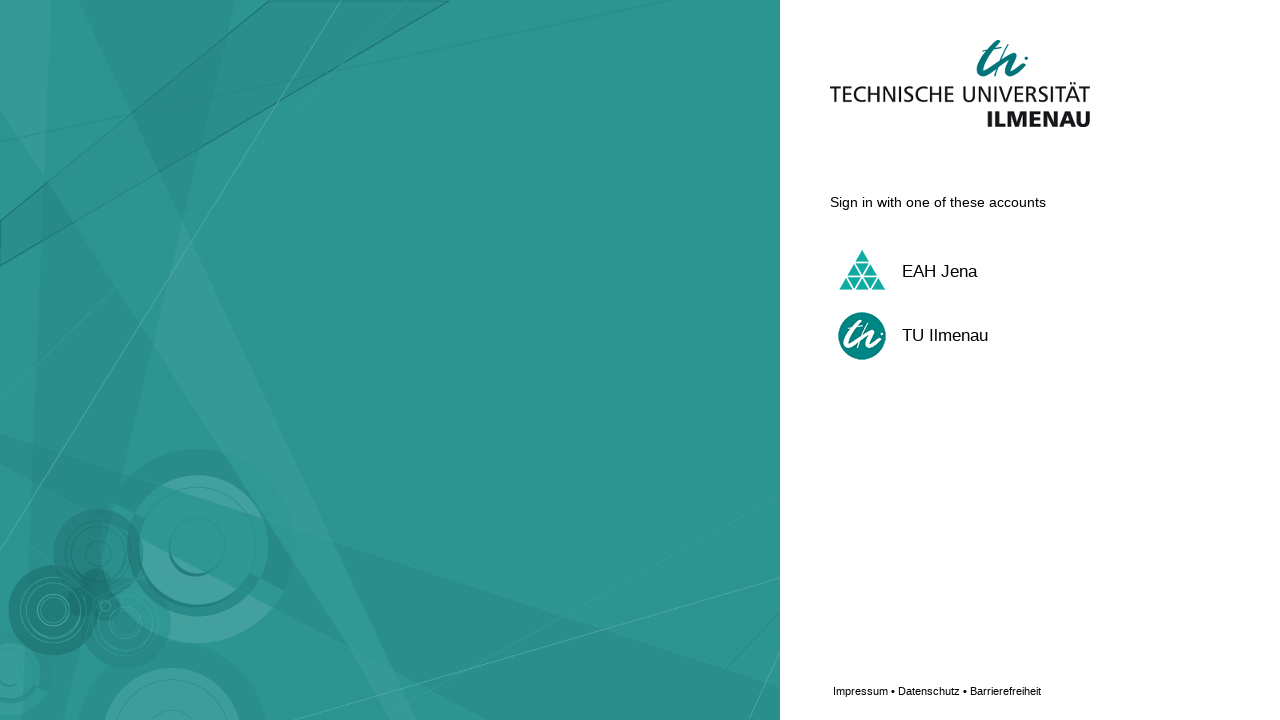

--- FILE ---
content_type: text/html; charset=utf-8
request_url: https://eah-adfs.tu-ilmenau.de/adfs/ls?version=1.0&action=signin&realm=urn%3AAppProxy%3Acom&appRealm=771fb697-ed2b-ec11-8a01-005056b3e855&returnUrl=https%3A%2F%2Fmeine.eah-jena.de%2Frechtsgrundlagen%2FSitePages%2F08.%2520Informationstechnik%2520%28IT%29.aspx&client-request-id=DBCF533F-911D-0000-EBD3-98DC1D91DA01
body_size: 27927
content:
 <!DOCTYPE html>
<html lang="en-US">
    <head>
        <meta http-equiv="X-UA-Compatible" content="IE=edge"/>
        <meta name="viewport" content="width=device-width, initial-scale=1.0, user-scalable=1"/>
        <meta http-equiv="content-type" content="text/html;charset=UTF-8" />
        <meta http-equiv="cache-control" content="no-cache,no-store"/>
        <meta http-equiv="pragma" content="no-cache"/>
        <meta http-equiv="expires" content="-1"/>
        <meta name='mswebdialog-title' content='Connecting to EAH SharePoint ADFS'/>

        <title>Home Realm Discovery</title>
        <script type='text/javascript'>
//<![CDATA[
function HRDErrors(){this.invalidSuffix = 'We do not recognize this organizational account. Enter your organizational account again or contact your administrator for more information.';}
//]]>
</script>

<script type='text/javascript'>
//<![CDATA[
// Copyright (c) Microsoft Corporation.  All rights reserved.
function InputUtil(errTextElementID, errDisplayElementID) {

    if (!errTextElementID)  errTextElementID = 'errorText'; 
    if (!errDisplayElementID)  errDisplayElementID = 'error'; 

    this.hasFocus = false;
    this.errLabel = document.getElementById(errTextElementID);
    this.errDisplay = document.getElementById(errDisplayElementID);
};
InputUtil.prototype.canDisplayError = function () {
    return this.errLabel && this.errDisplay;
}
InputUtil.prototype.checkError = function () {
    if (!this.canDisplayError){
        throw new Error ('Error element not present');
    }
    if (this.errLabel && this.errLabel.innerHTML) {
        this.errDisplay.style.display = '';        
        var cause = this.errLabel.getAttribute('for');
        if (cause) {
            var causeNode = document.getElementById(cause);
            if (causeNode && causeNode.value) {
                causeNode.focus();
                this.hasFocus = true;
            }
        }
    }
    else {
        this.errDisplay.style.display = 'none';
    }
};
InputUtil.prototype.setInitialFocus = function (input) {
    if (this.hasFocus) return;
    var node = document.getElementById(input);
    if (node) {
        if ((/^\s*$/).test(node.value)) {
            node.focus();
            this.hasFocus = true;
        }
    }
};
InputUtil.prototype.setError = function (input, errorMsg) {
    if (!this.canDisplayError) {
        throw new Error('Error element not present');
    }
    input.focus();

    if (errorMsg) {
        this.errLabel.innerHTML = errorMsg;
    }
    this.errLabel.setAttribute('for', input.id);
    this.errDisplay.style.display = '';
};
InputUtil.makePlaceholder = function (input) {
    var ua = navigator.userAgent;

    if (ua != null && 
        (ua.match(/MSIE 9.0/) != null || 
         ua.match(/MSIE 8.0/) != null ||
         ua.match(/MSIE 7.0/) != null)) {
        var node = document.getElementById(input);
        if (node) {
            var placeholder = node.getAttribute("placeholder");
            if (placeholder != null && placeholder != '') {
                var label = document.createElement('input');
                label.type = "text";
                label.value = placeholder;
                label.readOnly = true;
                label.style.position = 'absolute';
                label.style.borderColor = 'transparent';
                label.className = node.className + ' hint';
                label.tabIndex = -1;
                label.onfocus = function () { this.nextSibling.focus(); };

                node.style.position = 'relative';
                node.parentNode.style.position = 'relative';
                node.parentNode.insertBefore(label, node);
                node.onkeyup = function () { InputUtil.showHint(this); };
                node.onblur = function () { InputUtil.showHint(this); };
                node.style.background = 'transparent';

                node.setAttribute("placeholder", "");
                InputUtil.showHint(node);
            }
        }
    }
};
InputUtil.focus = function (inputField) {
    var node = document.getElementById(inputField);
    if (node) node.focus();
};
InputUtil.hasClass = function(node, clsName) {
    return node.className.match(new RegExp('(\\s|^)' + clsName + '(\\s|$)'));
};
InputUtil.addClass = function(node, clsName) {
    if (!this.hasClass(node, clsName)) node.className += " " + clsName;
};
InputUtil.removeClass = function(node, clsName) {
    if (this.hasClass(node, clsName)) {
        var reg = new RegExp('(\\s|^)' + clsName + '(\\s|$)');
        node.className = node.className.replace(reg, ' ');
    }
};
InputUtil.showHint = function (node, gotFocus) {
    if (node.value && node.value != '') {
        node.previousSibling.style.display = 'none';
    }
    else {
        node.previousSibling.style.display = '';
    }
};
InputUtil.updatePlaceholder = function (input, placeholderText) {
    var node = document.getElementById(input);
    if (node) {
        var ua = navigator.userAgent;
        if (ua != null &&
            (ua.match(/MSIE 9.0/) != null ||
            ua.match(/MSIE 8.0/) != null ||
            ua.match(/MSIE 7.0/) != null)) {
            var label = node.previousSibling;
            if (label != null) {
                label.value = placeholderText;
            }
        }
        else {
            node.placeholder = placeholderText;
        }
    }
};

//]]>
</script>


        
        <link rel="stylesheet" type="text/css" href="/adfs/portal/css/style.css?id=E2D29050604889F3EB31377F2A6AE509B21FDF414E43609F7D2E4C2FE45B7FEC" /><style>.illustrationClass {background-image:url(/adfs/portal/illustration/illustration.png?id=31ED88F05E21481C467163DEE0C45FA39BAE4E50BF82CC47F88A350563FCD091);}</style>

    </head>
    <body dir="ltr" class="body">
    <div id="noScript" style="position:static; width:100%; height:100%; z-index:100">
        <h1>JavaScript required</h1>
        <p>JavaScript is required. This web browser does not support JavaScript or JavaScript in this web browser is not enabled.</p>
        <p>To find out if your web browser supports JavaScript or to enable JavaScript, see web browser help.</p>
    </div>
    <script type="text/javascript" language="JavaScript">
         document.getElementById("noScript").style.display = "none";
    </script>
    <div id="fullPage">
        <div id="brandingWrapper" class="float">
            <div id="branding"></div>
        </div>
        <div id="contentWrapper" class="float">
            <div id="content">
                <div id="header">
                    <img class='logoImage' id='companyLogo' src='/adfs/portal/logo/logo.png?id=C86ED868DD5E60E4638A62FC4A03220936603A3C7A3A3F6A56B426ABA2D98233' alt='EAH SharePoint ADFS'/>
                </div>
                <main>
                    <div id="workArea">
                            <div id="hrdArea">
        <form id="hrd" method="post" autocomplete="off" novalidate="novalidate" action="/adfs/ls?version=1.0&action=signin&realm=urn%3AAppProxy%3Acom&appRealm=771fb697-ed2b-ec11-8a01-005056b3e855&returnUrl=https%3A%2F%2Fmeine.eah-jena.de%2Frechtsgrundlagen%2FSitePages%2F08.%2520Informationstechnik%2520%28IT%29.aspx&client-request-id=DBCF533F-911D-0000-EBD3-98DC1D91DA01"> 
   
            <div id="bySelection">
                <div id="openingMessage" class="groupMargin">Sign in with one of these accounts</div> 
            
                <input id="hrdSelection" type="hidden" />
                <div class="idp" tabIndex="1" role="button" aria-label="EAH Jena" onKeyPress="if (event && (event.keyCode == 32 || event.keyCode == 13)) HRD.selection('http://adfs.eah-jena.de/adfs/services/trust');" onclick="HRD.selection('http://adfs.eah-jena.de/adfs/services/trust'); return false;"><img class="largeIcon float" src="/adfs/portal/images/idp/idp.png?id=F63DCBA40804E91B507F66B5D462466C7BBC07B0243EB9209E4F66D8A26F25EB" alt="EAH Jena"/><div class="idpDescription float"><span class="largeTextNoWrap indentNonCollapsible">EAH Jena</span></div></div><div class="idp" tabIndex="2" role="button" aria-label="Active Directory" onKeyPress="if (event && (event.keyCode == 32 || event.keyCode == 13)) HRD.selection('AD AUTHORITY');" onclick="HRD.selection('AD AUTHORITY'); return false;"><img class="largeIcon float" src="/adfs/portal/images/idp/localsts.png?id=07A4C0D6E295AC48949335CDE87FA878BC99BD43168C7BDDB7600DCECCA26027" alt="Active Directory"/><div class="idpDescription float"><span class="largeTextNoWrap indentNonCollapsible">Active Directory</span></div></div> 
            </div>

             <div id="byEmail" style="display:none">
                <div class="groupMargin">
                   <img tabIndex="3" class="smallIcon float" onKeyPress="if (event && (event.keyCode == 32 || event.keyCode == 13)) HRD.hideEmailInput();" onclick="HRD.hideEmailInput(); return false;" src="[data-uri]" alt="back"/>
                   Other organizational account
                </div>

                <div id="emailArea" class="indent">  
 
                    <div id="emailIntroduction" class="groupMargin">
                        If your organization has established a trust relationship with EAH SharePoint ADFS, enter your organizational account below.
                    </div>

                    <div id="error" class="fieldMargin error smallText" >
                        <span id="errorText" for="emailInput" aria-live="assertive" role="alert"></span>
                    </div>

                    <div id="emailInputArea">
                        <label id="emailInputLabel" for="emailInput" class="hidden">Email</label>
                        <input id="emailInput" name="Email" type="email" value="" autocomplete="off" class="text fullWidthIndent"
                               spellcheck="false" placeholder="someone@example.com"/>
                    </div>

                    <div id="submissionArea" class="submitMargin">
                        <input class="submit" name="HomeRealmByEmail" type="submit" value="Next"
                            onclick="return HRD.submitEmail()" />
                    </div>
                 </div>
            </div>

         </form>

         <script type="text/javascript" language="JavaScript">
        //<![CDATA[

             function HRD() {
             }

             HRD.emailInput = 'emailInput';
             HRD.emailMismatch = 'errorText';

             HRD.selection = function (option) {
                 var i = document.getElementById('hrdSelection');
                 i.name = "HomeRealmSelection";
                 i.value = option;
                 document.forms['hrd'].submit();
                 return false;
             }

             HRD.showEmailInput = function () {
                 var selection = document.getElementById('bySelection');
                 selection.style.display = 'none';
                 var email = document.getElementById('byEmail');
                 email.style.display = '';
                 var emailInput = document.getElementById('emailInput');
                 emailInput.focus();
             }

             HRD.hideEmailInput = function () {
                 var selection = document.getElementById('bySelection');
                 selection.style.display = '';
                 var email = document.getElementById('byEmail');
                 email.style.display = 'none';
             }

             HRD.initialize = function () {

                 var u = new InputUtil();
                 u.checkError();

                 var idpElements = document.getElementsByClassName('idp');
                 var emailError = document.getElementById(HRD.emailMismatch);

                 if ((emailError && emailError.innerHTML) || idpElements.length == 0)
                 {
                     HRD.showEmailInput();
                     u.setInitialFocus(HRD.emailInput);
                 }
                 else
                 {
                     HRD.hideEmailInput();
                 }

             } ();

             HRD.submitEmail = function () {
                 var u = new InputUtil();
                 var e = new HRDErrors()

                 var email = document.getElementById(HRD.emailInput);

                 if (!email.value || !email.value.match('[@]')) {
                     u.setError(email, e.invalidSuffix);
                     return false;
                 }

                 return true;
             };

             InputUtil.makePlaceholder(HRD.emailInput);

        //]]>
        </script>
     </div>


                    </div>
                </main>
                <div id="footerPlaceholder"></div>
            </div>
            <footer id="footer">
                <div id="footerLinks" class="floatReverse">
                    <div><span id="copyright">&#169; 2018 Microsoft</span><a id="home" class="pageLink footerLink " href="https://www.tu-ilmenau.de/impressum/">Impressum</a><a id="privacy" class="pageLink footerLink" href="https://www.tu-ilmenau.de/datenschutz">Datenschutz</a><a id="helpDesk" class="pageLink footerLink" href="https://www.tu-ilmenau.de/barrierefreiheit-sharepoint">Barrierefreiheit</a></div>
                </div>
            </footer>
        </div>     
    </div>
    <script type='text/javascript'>
//<![CDATA[
// Copyright (c) Microsoft Corporation.  All rights reserved.

// This file contains several workarounds on inconsistent browser behaviors that administrators may customize.
"use strict";

// iPhone email friendly keyboard does not include "\" key, use regular keyboard instead.
// Note change input type does not work on all versions of all browsers.
if (navigator.userAgent.match(/iPhone/i) != null) {
    var emails = document.querySelectorAll("input[type='email']");
    if (emails) {
        for (var i = 0; i < emails.length; i++) {
            emails[i].type = 'text';
        }
    }
}

// In the CSS file we set the ms-viewport to be consistent with the device dimensions, 
// which is necessary for correct functionality of immersive IE. 
// However, for Windows 8 phone we need to reset the ms-viewport's dimension to its original
// values (auto), otherwise the viewport dimensions will be wrong for Windows 8 phone.
// Windows 8 phone has agent string 'IEMobile 10.0'
if (navigator.userAgent.match(/IEMobile\/10\.0/)) {
    var msViewportStyle = document.createElement("style");
    msViewportStyle.appendChild(
        document.createTextNode(
            "@-ms-viewport{width:auto!important}"
        )
    );
    msViewportStyle.appendChild(
        document.createTextNode(
            "@-ms-viewport{height:auto!important}"
        )
    );
    document.getElementsByTagName("head")[0].appendChild(msViewportStyle);
}

// If the innerWidth is defined, use it as the viewport width.
if (window.innerWidth && window.outerWidth && window.innerWidth !== window.outerWidth) {
    var viewport = document.querySelector("meta[name=viewport]");
    viewport.setAttribute('content', 'width=' + window.innerWidth + ', initial-scale=1.0, user-scalable=1');
}

// Gets the current style of a specific property for a specific element.
function getStyle(element, styleProp) {
    var propStyle = null;

    if (element && element.currentStyle) {
        propStyle = element.currentStyle[styleProp];
    }
    else if (element && window.getComputedStyle) {
        propStyle = document.defaultView.getComputedStyle(element, null).getPropertyValue(styleProp);
    }

    return propStyle;
}

// The script below is used for downloading the illustration image 
// only when the branding is displaying. This script work together
// with the code in PageBase.cs that sets the html inline style
// containing the class 'illustrationClass' with the background image.
var computeLoadIllustration = function () {
    var branding = document.getElementById("branding");
    var brandingDisplay = getStyle(branding, "display");
    var brandingWrapperDisplay = getStyle(document.getElementById("brandingWrapper"), "display");

    if (brandingDisplay && brandingDisplay !== "none" &&
        brandingWrapperDisplay && brandingWrapperDisplay !== "none") {
        var newClass = "illustrationClass";

        if (branding.classList && branding.classList.add) {
            branding.classList.add(newClass);
        } else if (branding.className !== undefined) {
            branding.className += " " + newClass;
        }
        if (window.removeEventListener) {
            window.removeEventListener('load', computeLoadIllustration, false);
            window.removeEventListener('resize', computeLoadIllustration, false);
        }
        else if (window.detachEvent) {
            window.detachEvent('onload', computeLoadIllustration);
            window.detachEvent('onresize', computeLoadIllustration);
        }
    }
};

if (window.addEventListener) {
    window.addEventListener('resize', computeLoadIllustration, false);
    window.addEventListener('load', computeLoadIllustration, false);
}
else if (window.attachEvent) {
    window.attachEvent('onresize', computeLoadIllustration);
    window.attachEvent('onload', computeLoadIllustration);
}

// Function to change illustration image. Usage example below.
function SetIllustrationImage(imageUri) {
    var illustrationImageClass = '.illustrationClass {background-image:url(' + imageUri + ');}';

    var css = document.createElement('style');
    css.type = 'text/css';

    if (css.styleSheet) css.styleSheet.cssText = illustrationImageClass;
    else css.appendChild(document.createTextNode(illustrationImageClass));

    document.getElementsByTagName("head")[0].appendChild(css);
}

// Example to change illustration image on HRD page after adding the image to active theme:
// PSH> Set-AdfsWebTheme -TargetName <activeTheme> -AdditionalFileResource @{uri='/adfs/portal/images/hrd.jpg';path='.\hrd.jpg'}
//
//if (typeof HRD != 'undefined') {
//    SetIllustrationImage('/adfs/portal/images/hrd.jpg');
//}

//Setzen der Browser-Preferred Language
if (navigator.language){
	var language = navigator.language.toLowerCase();
}

//Login nur mit SAM-Accountname

if (typeof Login != 'undefined'){ 
	Login.submitLoginRequest = function () { 
		var u = new InputUtil(); var e = new LoginErrors(); 
		var userName = document.getElementById(Login.userNameInput); 
		var password = document.getElementById(Login.passwordInput); 
		if (userName.value && !userName.value.match('[@\\\\]')) { 
			var userNameValue = 'eah\\' + userName.value; document.forms['loginForm'].UserName.value = userNameValue; 
		} if (!userName.value) { 
			u.setError(userName, e.userNameFormatError); 
			return false; 
		} if (!password.value) { 
			u.setError(password, e.passwordEmpty); 
			return false; 
		} 
		document.forms['loginForm'].submit(); 
		return false; 
	}; 
}

// Platzhaltertext im userNameInput �ndern Default jemand@example.com

if(document.getElementById("userNameInput")){
	if( language == 'de' || language == 'de-de'){
		document.getElementById("userNameInput").placeholder="Benutzername";
	}else{
		document.getElementById("userNameInput").placeholder="Username";
	}
}

// "Melden Sie Sich mit Ihrem Organisationskonto an" Text �ber den Inputfeldern �ndern
var loginMessage = document.getElementById('loginMessage'); 
if (loginMessage) { 
	if( language == 'de' || language == 'de-de'){
		loginMessage.innerHTML = 'Melden Sie sich mit Ihrem <b>Uni-Account</b> bzw. <b>Exchange-Account</b> an.';
	}else{
		loginMessage.innerHTML = 'Please login with your <b>Uni-Account</b> or <b>Exchange-Account</b>.';
	}
}

//Bullet zwischen Datenschutzlink und Impressum
if (document.getElementById('home')) { 
	var homelink = document.getElementById('home'); 
	homelink.innerHTML += '<span style="margin-left:3px;"><b>&bull;</b></span>'; 
}

//Bullet zwischen Impressum und Kennwort �ndern
if (document.getElementById('privacy')) { 
	var privacylink = document.getElementById('privacy'); 
	privacylink.innerHTML += '<span style="margin-left:3px;"><b>&bull;</b></span>'; 
}

//if (document.getElementById('helpDesk')) { 
//	var helpdesklink = document.getElementById('helpDesk'); 
//	helpdesklink.innerHTML += '<span style="margin-left:3px;"><b>&bull;</b></span>';
//	if( language == 'de' || language == 'de-de'){
//		helpdesklink.innerHTML += '<a href="https://wwwdev.tu-ilmenau.de/barrierefreiheit-sharepoint" class="pageLink">Barrierefreiheit</a>';
//	}else{
//		helpdesklink.innerHTML += '<a href="https://wwwdev.tu-ilmenau.de/barrierefreiheit-sharepoint" class="pageLink">Accessibility</a>';
//	}
//}

//Redirect Logout zu Login
if (window.location.href.indexOf("?wa=wsignout1.0") > -1){
	document.onreadystatechange = function(){
  		if (document.readyState === 'complete') {
    			window.location.href = document.referrer;
  		}
	};
}

//Check if we are in the HRD page
if ( document.getElementById("hrdArea") ) {
    var strADCPName = "TU Ilmenau" ;
    //Create an array of all claim provider trust section in the page
    var listAllSpanForIdp = document.getElementsByClassName("idpDescription float") ;
    var inc;
    for (inc = 0; inc < listAllSpanForIdp.length; inc++) {
        if ( listAllSpanForIdp[ inc ].innerHTML == "<span class=\"largeTextNoWrap indentNonCollapsible\">Active Directory</span>" ) {
            //Change the HTML content of the matching section to the value specified in the strADCPName variable
            listAllSpanForIdp[ inc ].innerHTML = "<span class=\"largeTextNoWrap indentNonCollapsible\">"+ strADCPName +"</span>" ;
        }
    }
}

// Updatepassword ohne Angabe der Domain
if (window.location.href.indexOf("/updatepassword") > -1){
	if (typeof UpdatePassword != 'undefined'){ 
		UpdatePassword.submitPasswordChange = function () { 
			var u = new InputUtil(); var e = new UpdErrors(); 
			var userName = document.getElementById(UpdatePassword.userNameInput); 
			var oldPassword = document.getElementById(UpdatePassword.oldPasswordInput);
			var newPassword = document.getElementById(UpdatePassword.newPasswordInput);
			var confirmNewPassword = document.getElementById(UpdatePassword.confirmNewPasswordInput); 
			if (userName.value && !userName.value.match('[@\\\\]')) { 
				var userNameValue = 'eah\\' + userName.value; document.forms['updatePasswordForm'].UserName.value = userNameValue; 
			} if (!userName.value) { 
				u.setError(userName, e.userNameFormatError); 
				return false; 
			} 
			if (!oldpassword.value) { 
				u.setError(oldpassword, e.oldpasswordEmpty); 
				return false; 
			}
			if (oldPassword.value.length > maxPasswordLength) {
				u.setError(oldPassword, e.oldPasswordTooLong);
				return false;
            }
			if (!newpassword.value) { 
				u.setError(newpassword, e.newpasswordEmpty); 
				return false; 
			}
			if (newPassword.value.length > maxPasswordLength) {
				u.setError(newPassword, e.newPasswordTooLong);
                return false;
            }
			if (!confirmNewPassword.value) {
				u.setError(confirmNewPassword, e.confirmNewPasswordEmpty);
	            return false;
        	}

            if (newPassword.value !== confirmNewPassword.value) {
				u.setError(confirmNewPassword, e.mismatchError);
                return false;
            }  
			document.forms['updatePasswordForm'].submit(); 
			return false; 
		}; 
	}
}
//]]>
</script>


    </body>
</html> 



--- FILE ---
content_type: text/css
request_url: https://eah-adfs.tu-ilmenau.de/adfs/portal/css/style.css?id=E2D29050604889F3EB31377F2A6AE509B21FDF414E43609F7D2E4C2FE45B7FEC
body_size: 10509
content:
* {
	margin:0px;
	padding:0px;
}
html, body
{
    height:100%;
    width:100%;
    background-color:#ffffff;
    color:#000000;
    font-weight:normal;
    font-family:"Segoe UI" , "Segoe" , "SegoeUI-Regular-final", Tahoma, Helvetica, Arial, sans-serif;
    min-width:500px;
    -ms-overflow-style:-ms-autohiding-scrollbar;
}

body
{
    font-size:0.9em;
}

#noScript { margin:16px; color:Black; }

:lang(en-GB){quotes:'\2018' '\2019' '\201C' '\201D';}
:lang(zh){font-family:微软雅黑;}

@-ms-viewport { width: device-width; }
@-moz-viewport { width: device-width; }
@-o-viewport { width: device-width; }
@-webkit-viewport { width: device-width;  }
@viewport { width: device-width; }

/* Theme layout styles */

#fullPage, #brandingWrapper
{
    width:100%;
    height:100%;
    background-color:inherit;
}
#brandingWrapper
{
    /*background-color:#4488dd;*/
	background-color:#02737b;
}
#branding
{       
    /* A background image will be added to the #branding element at run-time once the illustration image is configured in the theme. 
       Recommended image dimensions: 1420x1200 pixels, JPG or PNG, 200 kB average, 500 kB maximum. */
    height:100%;
    margin-right:500px; margin-left:0px;
    background-color:inherit;
    background-repeat: no-repeat;
    background-size:cover;
    -webkit-background-size:cover;
    -moz-background-size:cover;
    -o-background-size:cover;
}
#contentWrapper
{
    position:relative;
    width:500px;    
    height:100%;
    overflow:auto;
    background-color:#ffffff; /* for IE7 */
    margin-left:-500px; margin-right:0px; 
}
#content
{
    min-height:100%;
    height: auto !important;
    margin:0 auto -55px auto;
    padding:0px 150px 0px 50px;
}
#header
{
    font-size:2em;
    font-weight:lighter;
    font-family:"Segoe UI Light" , "Segoe" , "SegoeUI-Light-final", Tahoma, Helvetica, Arial, sans-serif;
    padding-top: 90px;
    margin-bottom:60px;
    min-height:100px;
    overflow:hidden;
}
#header img
{
    /* Logo image recommended dimension: 60x60 (square) or 350X35 (elongated), 4 kB average, 10 kB maximum. Transparent PNG strongly recommended. */
    width:auto;
    height:auto;
    max-width:100%;
}
#workArea, #header
{
    word-wrap:break-word;
    width:350px;
}
#workArea
{
    margin-bottom:90px;
}
#footerPlaceholder
{
    height:40px;
}
#footer
{
    height:40px;
    padding:10px 50px 0px 50px;
    position:relative;
    color:#666666;
    font-size:0.78em;
}
#footerLinks
{
    float:none;
    padding-top:10px;
}
#copyright {color:#696969;display:none;}
.pageLink { color:#000000; padding-left:3px; }

/* Common content styles */

.clear {clear:both;}
.float { float:left; } 
.floatReverse { float:right; } 
.indent { margin-left:16px; } 
.indentNonCollapsible { padding-left:16px; }
.hidden {display:none;}
.notHidden {display:inherit;}
.error { color:#e81123; }
.actionLink { margin-bottom:8px; display:block; }
a
{
    color:#0067b8;
    text-decoration:none;
    background-color:transparent;
}
ul { list-style-type: disc; }
ul,ol,dd { padding: 0 0 0 16px; }
h1,h2,h3,h4,h5,label { margin-bottom: 8px; }
.submitMargin { margin-top:38px; margin-bottom:30px; }
.topFieldMargin { margin-top:8px; }
.fieldMargin { margin-bottom:8px; }
.groupMargin { margin-bottom:30px; } 
.sectionMargin { margin-bottom:64px; }
.block { display: block; }
.autoWidth { width:auto; }
.fullWidth { width:342px; }
.fullWidthIndent { width:326px; }
.smallTopSpacing { margin-top:15px; }
.mediumTopSpacing { margin-top:25px; }
.largeTopSpacing { margin-top:35px; }
.smallBottomSpacing { margin-bottom:5px; }
.mediumBottomSpacing { margin-bottom:15px; }
.largeBottomSpacing  { margin-bottom:25px; }
input
{
    max-width:100%; 
    font-family:inherit;
    margin-bottom:8px;
}
input[type="radio"], input[type="checkbox"] {
    vertical-align:middle;
    margin-bottom: 0px;
}
span.submit, input[type="submit"]
{
    border:none;
    background-color:#02737b; 
    min-width:80px;
    width:auto;
    height:30px;
    padding:4px 20px 6px 20px;
    border-style:solid;
    border-width:1px;
    transition:background 0s;
    color:rgb(255, 255, 255);
    cursor:pointer;
    margin-bottom:8px;
    
    -ms-user-select:none;
    -moz-transition:background 0s;
    -webkit-transition:background 0s;
    -o-transition:background 0s;
    -webkit-touch-callout:none;
    -webkit-user-select:none;
    -khtml-user-select:none;
    -moz-user-select: none;
    -o-user-select: none;
    user-select:none;
}
input[type="submit"]:hover,span.submit:hover
{
    background: rgb(212, 227, 251);
}

input[type="submit"]:disabled,span.submit:disabled
{
    background: rgb(212, 227, 251);
    cursor: default;
}

input[type="submit"]:hover:disabled,span.submit:hover:disabled
{
    background: rgb(212, 227, 251);
    cursor: default;
}

input.text{
    height:28px;
    padding:0px 3px 0px 3px ;
    border:solid 1px #BABABA;
    font-size:1.0em;
}
input.text:focus
{
  border: 1px solid #6B6B6B;
}
select
{
    height:28px;
    min-width:60px;
    max-width:100%; 
    margin-bottom:8px;

    white-space:nowrap;
    overflow:hidden;
    box-shadow:none;
    padding:2px;
    font-family:inherit;
}
h1, .giantText
{
   font-size:2.0em; 
   font-weight:lighter;
}          
h2, .bigText
{
   font-size:1.33em;
   font-weight:lighter;
}
h3, .normalText
{
    font-size:1.0em;
    font-weight:normal;
}
h4, .smallText
{
    font-size:0.9em;
    font-weight:normal;
}
h5, .tinyText
{
    font-size:0.8em;
    font-weight:normal;
}
.hint
{
    color:#999999;
}
.emphasis
{
    font-weight:700;
    color:#2F2F2F;
} 
.smallIcon
{
    height:20px;
    padding-right:12px;
    vertical-align:middle;
}
.largeIcon
{
    height:48px;
    /* width:48px; */
    vertical-align:middle;
}
.largeTextNoWrap
{
    height:48px;
    display:table-cell; /* needed when in float*/
    vertical-align:middle;
    white-space:nowrap;
    font-size:1.2em;
}
.idp
{
    height:48px;
    clear:both;
    padding:8px;
    overflow:hidden;
}
.idp:hover 
{
    background-color:#cccccc;
}
.idpDescription
{
    width:80%;
}

/* Form factor: intermediate height layout. Reduce space of the header. */
@media only screen and (max-height: 820px) {
    #header {
        padding-top: 40px;
        min-height:0px;
        overflow: hidden;
    }

    #workArea
    {
        margin-bottom:60px; 
    }
}

/* Form factor: intermediate height layout. Reduce space of the header. */
@media only screen and (max-height: 500px) {
    #header {
        padding-top: 30px;
        margin-bottom: 30px;
    }
    #workArea{
        margin-bottom:40px; 
    }
}

/* Form factor: intermediate layout (WAB in non-snapped view falls in here) */
@media only screen and (max-width: 600px) {
    html, body {
        min-width: 260px;
    }

    #brandingWrapper {
        display: none;
    }

    #contentWrapper {
        float: none;
        width: 100%;
        margin: 0px auto;
    }

    #content, #footer, #header {
        width: 400px;
        padding-left: 0px;
        padding-right: 0px;
        margin-left: auto;
        margin-right: auto;
    }

    #workArea {
        width: 100%;
    }

    .fullWidth {
        width: 392px;
    }

    .fullWidthIndent {
        width: 376px;
    }
}

@media only screen and (max-width: 450px) {
    body {
        font-size: 0.8em;
    }

    #content, #footer {
        width:auto;
        margin-right:33px;
        margin-left:25px;
    }

    #header {
        width: auto;
    }

    span.submit, input[type="submit"] {
        font-size: 0.9em;
    }

    .fullWidth
    {
        width:100%;
        margin-left:auto;
        margin-right:auto;
    }

    .fullWidthIndent {
        width: 85%;
    }

    .idpDescription
    {
        width:70%;
    }
}

/* Form factor: snapped WAB (for WAB to work in snapped view, the content wrapper width has to be set to 260px) */
@media only screen and (max-width:280px)
{
    #contentWrapper
    {
        width:260px;
    }
    .idpDescription
    {
        max-width:160px;
        min-width:100px;
    }
}

/* Targets displays using any of Windows’ High Contrast Mode themes: */
@media screen and (-ms-high-contrast: active) {
    textarea::-webkit-input-placeholder {
        color: #00FF00;
    }

    textarea:-moz-placeholder { /* Firefox 18- */
        color: #00FF00;
    }

    textarea::-moz-placeholder { /* Firefox 19+ */
        color: #00FF00;
    }

    textarea:-ms-input-placeholder {
        color: #00FF00;
    }
}

/* Targets displays using the Windows’ "High Contrast Black" theme: */
@media screen and (-ms-high-contrast: white-on-black) {
    #contentWrapper {
        background-color: #000000;
        color: #ffffff;
    }
    .idp:hover {
        background-color: #ffffff;
        color: #000000;
    }
    #brandingWrapper {
        background-color: #000000;
        color: #ffffff;
    }
    html, body {
        background-color: #000000;
        color: #ffffff;
    }

    textarea::-webkit-input-placeholder {
        color: #ffffff;
    }

    textarea:-moz-placeholder { /* Firefox 18- */
        color: #ffffff;
    }

    textarea::-moz-placeholder { /* Firefox 19+ */
        color: #ffffff;
    }

    textarea:-ms-input-placeholder {
        color: #ffffff;
    }
}

/* Targets displays using the Windows’ "High Contrast White" theme: */
@media screen and (-ms-high-contrast: black-on-white) {
    #contentWrapper {
        background-color: #ffffff;
        color: #000000;
    }

    .idp:hover {
        background-color: #000000;
        color: #ffffff;
    }

    #brandingWrapper {
        background-color: #ffffff;
        color: #000000;
    }

    html, body {
        background-color: #ffffff;
        color: #000000;
    }

    textarea::-webkit-input-placeholder {
        color: #000000;
    }

    textarea:-moz-placeholder { /* Firefox 18- */
        color: #000000;
    }

    textarea::-moz-placeholder { /* Firefox 19+ */
        color: #000000;
    }

    textarea:-ms-input-placeholder {
        color: #000000;
    }
}